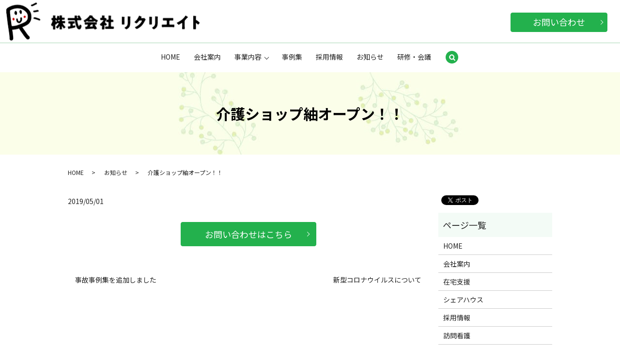

--- FILE ---
content_type: text/html; charset=UTF-8
request_url: https://www.recreate-c.com/blog/153
body_size: 4979
content:
  <!DOCTYPE HTML>
<html lang="ja">
<head prefix="og: http://ogp.me/ns# fb: http://ogp.me/ns/fb# article: http://ogp.me/ns/article#">
  <meta charset="utf-8">
  <meta http-equiv="X-UA-Compatible" content="IE=edge,chrome=1">
  <meta name="viewport" content="width=device-width, initial-scale=1">
  <title>介護ショップ紬オープン！！</title>
  
<!-- All in One SEO Pack 2.9.1 by Michael Torbert of Semper Fi Web Designob_start_detected [-1,-1] -->
<meta name="description"  content=" " />

<link rel="canonical" href="https://www.recreate-c.com/blog/153" />
<meta property="og:title" content="介護ショップ紬オープン！！" />
<meta property="og:type" content="article" />
<meta property="og:url" content="https://www.recreate-c.com/blog/153" />
<meta property="og:image" content="https://www.recreate-c.com/wp-content/uploads/logo_ogp.jpg" />
<meta property="og:description" content=" " />
<meta property="article:published_time" content="2019-05-01T01:50:43Z" />
<meta property="article:modified_time" content="2020-08-08T11:24:19Z" />
<meta name="twitter:card" content="summary" />
<meta name="twitter:title" content="介護ショップ紬オープン！！" />
<meta name="twitter:description" content=" " />
<meta name="twitter:image" content="https://www.recreate-c.com/wp-content/uploads/logo_ogp.jpg" />
<meta itemprop="image" content="https://www.recreate-c.com/wp-content/uploads/logo_ogp.jpg" />
<!-- /all in one seo pack -->
<link rel='dns-prefetch' href='//s.w.org' />
<link rel="alternate" type="application/rss+xml" title="絆24 &raquo; 介護ショップ紬オープン！！ のコメントのフィード" href="https://www.recreate-c.com/blog/153/feed" />
<link rel='stylesheet' id='contact-form-7-css'  href='https://www.recreate-c.com/wp-content/plugins/contact-form-7/includes/css/styles.css?ver=5.0.5' type='text/css' media='all' />
<script type='text/javascript' src='https://www.recreate-c.com/wp-content/themes/recreate-c.com_theme/assets/js/vendor/jquery.min.js?ver=4.9.26'></script>
<link rel='prev' title='事故事例集を追加しました' href='https://www.recreate-c.com/blog/175' />
<link rel='next' title='業務改善研修' href='https://www.recreate-c.com/news/562' />
<link rel='shortlink' href='https://www.recreate-c.com/?p=153' />
<style>.gallery .gallery-item img { width: auto; height: auto; }</style>  <link href="https://fonts.googleapis.com/css?family=Noto+Sans+JP:400,700&amp;subset=japanese" rel="stylesheet" />
  <link href="https://www.recreate-c.com/wp-content/themes/recreate-c.com_theme/assets/css/main.css?1762657087" rel="stylesheet" >
  <script src="https://www.recreate-c.com/wp-content/themes/recreate-c.com_theme/assets/js/vendor/respond.min.js"></script>
  <script type="application/ld+json">
  {
    "@context": "http://schema.org",
    "@type": "BreadcrumbList",
    "itemListElement":
    [
      {
      "@type": "ListItem",
      "position": 1,
      "item":
      {
        "@id": "https://www.recreate-c.com/",
        "name": "絆24"
      }
    },
{
      "@type": "ListItem",
      "position": 2,
      "item":
      {
        "@id": "https://www.recreate-c.com/category/blog/",
        "name": "お知らせ"
      }
    },
{
      "@type": "ListItem",
      "position": 3,
      "item":
      {
        "@id": "https://www.recreate-c.com/blog/153/",
        "name": "介護ショップ紬オープン！！"
      }
    }    ]
  }
  </script>


  <script type="application/ld+json">
  {
    "@context": "http://schema.org/",
    "@type": "LocalBusiness",
    "name": "絆24",
    "address": "〒561-0875　大阪府豊中市長興寺北3-2-3 服部緑地1番館2F",
    "telephone": "06-6836-9261",
    "faxNumber": "06-6836-9262",
    "url": "https://www.recreate-c.com",
    "email": "kizuna24info@recreate.co.jp",
    "image": "https://www.recreate-c.com/wp-content/uploads/logo_ogp.jpg",
    "logo": "https://www.recreate-c.com/wp-content/uploads/logo_org.png"
  }
  </script>
</head>
<body class="scrollTop">

  <div id="fb-root"></div>
  <script>(function(d, s, id) {
    var js, fjs = d.getElementsByTagName(s)[0];
    if (d.getElementById(id)) return;
    js = d.createElement(s); js.id = id;
    js.src = 'https://connect.facebook.net/ja_JP/sdk.js#xfbml=1&version=v2.12';
    fjs.parentNode.insertBefore(js, fjs);
  }(document, 'script', 'facebook-jssdk'));</script>

  <header>
    <div class="primary_header">
      <div class="container">
        <div class="row">
                    <div class="title">
                          <a href="https://www.recreate-c.com/">
                <object type="image/svg+xml" data="/wp-content/uploads/logo.svg" alt="絆24"></object>
              </a>
                      </div>
          <nav class="global_nav"><ul><li><a href="https://www.recreate-c.com/">HOME</a></li>
<li><a href="https://www.recreate-c.com/company">会社案内</a></li>
<li class="has_under"><a href="#">事業内容</a>
<ul class="sub-menu">
	<li><a href="https://www.recreate-c.com/support">在宅支援</a></li>
	<li><a href="https://www.recreate-c.com/share-house">シェアハウス</a></li>
	<li><a href="https://www.recreate-c.com/home_nursing">訪問看護</a></li>
</ul>
</li>
<li><a href="https://www.recreate-c.com/category/case">事例集</a></li>
<li><a href="https://www.recreate-c.com/recruit">採用情報</a></li>
<li><a href="https://www.recreate-c.com/category/blog">お知らせ</a></li>
<li><a href="https://www.recreate-c.com/category/news">研修・会議</a></li>

                <li class="gnav_search">
                  <a href="#">search</a>
  <div class="epress_search">
    <form method="get" action="https://www.recreate-c.com/">
      <input type="text" placeholder="" class="text" name="s" autocomplete="off" value="">
      <input type="submit" value="Search" class="submit">
    </form>
  </div>
  </li>
              </ul>
              <div class="menu_icon">
                <a href="#menu"><span>メニュー開閉</span></a>
              </div></nav>          <div class="hdr_info_wrap">
            <div class="hdr_info">
              <!-- <div class="box">
                <p>絆24豊中<br>TEL <span>06-6836-9261</span></p>
              </div>
              <div class="box_01">
                <p>絆24十三<br>TEL <span>06-4862-5438</span></p>
              </div>
              <div class="box_01">
                <p>緩訪問看護ステーション<br>TEL <span>06-6335-1351</span></p>
              </div> -->
              <div class="box_02">
                <p class="more"><a class="add_arrow" href="/contact">お問い合わせ</a></p>
              </div>
            </div>
          </div>
        </div>
      </div>
    </div>
  </header>

  <main>
              <h1 class="wow" style="">
      介護ショップ紬オープン！！            </h1>

    
    <div class="bread_wrap">
      <div class="container gutters">
        <div class="row bread">
              <ul class="col span_12">
              <li><a href="https://www.recreate-c.com">HOME</a></li>
                      <li><a href="https://www.recreate-c.com/category/blog">お知らせ</a></li>
                      <li>介護ショップ紬オープン！！</li>
                  </ul>
          </div>
      </div>
    </div>
    <section>
      <div class="container gutters">
        <div class="row">
                    <div class="col span_9 column_main">
                  <article class="row article_single01">
      <div class="article_date">
        <p>2019/05/01</p>
      </div>
            <div class="row">
                <div class="col span_12">
                            <p></p>
        </div>
      </div>
    
                      <div class="row mb0">
        <div class="col span_12">
          <p class="more">
            <a href="/contact" class="add_arrow">お問い合わせはこちら</a>
          </p>
        </div>
      </div>
            <div class="row epress_social">
        <div class="col span_12">
                  </div>
      </div>
    </article>
    <script>
      $('.article_single01_02 img').on('click', function()
      {
        var src = this.src;
        var bg = $(this).css('background-image');
        $('.article_single01_01 img').attr('src', src).css(
        {
          'background-image': bg
        });
      });
    </script>

    <div class='epress_pager'>
      <div class="epress_pager_prev">
        <a href="https://www.recreate-c.com/blog/175" rel="prev">事故事例集を追加しました</a>      </div>
      <div class="epress_pager_next">
        <a href="https://www.recreate-c.com/blog/441" rel="next">新型コロナウイルスについて</a>      </div>
    </div>
                </div>
          <div class="col span_3 column_sub">
            <div>
<style>
.share_button {
  letter-spacing: -.40em;
  padding-top: 30px;
  margin-bottom: 7%;
}
.share_button > * {
  letter-spacing: normal;
  vertical-align: bottom;
  margin:0 2px;
}
.column_sub .share_button {
  margin-top: 0;
  padding-top: 0;
}
</style>
  <div class="container share_button">
    <!-- Facebook -->
    <div class="fb-share-button" data-href="https://www.recreate-c.com/blog/153" data-layout="button" data-size="small" data-mobile-iframe="false"><a class="fb-xfbml-parse-ignore" target="_blank" href="https://www.facebook.com/sharer/sharer.php?u=http%3A%2F%2Fwww.%2F&amp;src=sdkpreparse">シェア</a></div>
    <!-- Twitter -->
    <a href="https://twitter.com/share" class="twitter-share-button" data-lang="ja">ツイート</a>
    <script>!function(d,s,id){var js,fjs=d.getElementsByTagName(s)[0],p=/^http:/.test(d.location)?'http':'https';if(!d.getElementById(id)){js=d.createElement(s);js.id=id;js.src=p+'://platform.twitter.com/widgets.js';fjs.parentNode.insertBefore(js,fjs);}}(document,'script','twitter-wjs');</script>
    <!-- LINE -->
    <div class="line-it-button" data-lang="ja" data-type="share-a" data-url="https://www.recreate-c.com/blog/153" style="display: none;"></div>
    <script src="https://d.line-scdn.net/r/web/social-plugin/js/thirdparty/loader.min.js" async="async" defer="defer"></script>
  </div>
</div>
<div class="sidebar">
  <div class="widget_wrap"><p class="widget_header">ページ一覧</p>		<ul>
			<li class="page_item page-item-9"><a href="https://www.recreate-c.com/">HOME</a></li>
<li class="page_item page-item-12"><a href="https://www.recreate-c.com/company">会社案内</a></li>
<li class="page_item page-item-21"><a href="https://www.recreate-c.com/support">在宅支援</a></li>
<li class="page_item page-item-916"><a href="https://www.recreate-c.com/share-house">シェアハウス</a></li>
<li class="page_item page-item-17"><a href="https://www.recreate-c.com/recruit">採用情報</a></li>
<li class="page_item page-item-853"><a href="https://www.recreate-c.com/home_nursing">訪問看護</a></li>
<li class="page_item page-item-7"><a href="https://www.recreate-c.com/contact">お問い合わせ</a></li>
<li class="page_item page-item-10"><a href="https://www.recreate-c.com/policy">プライバシーポリシー</a></li>
<li class="page_item page-item-11"><a href="https://www.recreate-c.com/sitemap">サイトマップ</a></li>
		</ul>
		</div><div class="widget_wrap"><p class="widget_header">カテゴリー</p>		<ul>
	<li class="cat-item cat-item-3"><a href="https://www.recreate-c.com/category/blog" title="株式会社リクリエイトが運営する絆24の公式サイトです。新サービスや既存サービスについての近況を更新してまいります。ご依頼の際の参考にしてください。今後もお客様にご満足していただけるようなサービスを実施してまいります。">お知らせ</a>
</li>
	<li class="cat-item cat-item-9"><a href="https://www.recreate-c.com/category/case" title="当社が経験したクレーム内容や運よく大事にならなかったミスなどを掲載します。それに対して実際にどのように対応することで改善できたかもあわせて掲載予定です。同業者の皆様方に毎日の介護サービスのヒントになればと考えています。">事例集</a>
</li>
	<li class="cat-item cat-item-2"><a href="https://www.recreate-c.com/category/news" >研修・会議</a>
</li>
		</ul>
</div>		<div class="widget_wrap">		<p class="widget_header">最近の投稿</p>		<ul>
											<li>
					<a href="https://www.recreate-c.com/news/811">1/27　社内プロジェクト発表</a>
									</li>
											<li>
					<a href="https://www.recreate-c.com/blog/742">事務所移転のご挨拶</a>
									</li>
											<li>
					<a href="https://www.recreate-c.com/news/704">6/18　感染委員会　会議</a>
									</li>
											<li>
					<a href="https://www.recreate-c.com/news/693">5/27　所長会議</a>
									</li>
											<li>
					<a href="https://www.recreate-c.com/news/707">5/27 人材育成委員会　会議</a>
									</li>
					</ul>
		</div>1</div>
          </div>
                  </div>
      </div>
    </section>
          <section class="top_04 mb0">
        <div class="container gutters">
          <h2>お問い合わせ</h2>
          <div class="row text-area">
            <div class="col span_12">
              <p class="pc-text-center">ご質問・ご相談などがございましたら、お電話やメールフォームよりお受けしています。<br>お気軽にお問い合わせください。</p>
            </div>
          </div>
          <div class="row">
            <div class="col span_4">
              <div class="box"><p class="text-center">絆24　十三<!--　介護ショップ紬--><br>TEL <span>06-4862-5479</span></p>
              </div>
            </div>
            <div class="col span_4">
              <div class="box">
                <p class="text-center">絆24　豊中<br>TEL <span>06-6836-9261</span></p>
              </div>
            </div>
            <div class="col span_4">
              <div class="box">
                <p class="text-center">緩訪問看護ステーション<br>TEL <span>06-6335-1351</span></p>
              </div>
            </div>

          </div>
          <div class="row">
            <div class="col span_12">
              <p class="more"><a class="add_arrow" href="/contact">お問い合わせ</a></p>
            </div>
          </div>
        </div>
      </section>
       </main>
<footer>    <div class="footer_info">
          <p class="mb0">
            <a href="https://forms.gle/qpteVpsqDxX43NRY7">WEBから応募</a>
            <a href="tel:06-6836-9261">電話で応募</a>
            <a href="https://www.recreate-c.com/recruit">採用情報</a>
          </p>
            </div>
    <div class="footer_nav_wrap">
      <div class="container">
        <div class="row">
        <nav class="col span_12 pc-only"><ul><li><a href="https://www.recreate-c.com/">HOME</a></li>
<li><a href="https://www.recreate-c.com/company">会社案内</a></li>
<li><a href="https://www.recreate-c.com/support">在宅支援</a></li>
<li><a href="https://www.recreate-c.com/share-house">シェアハウス</a></li>
<li><a href="https://www.recreate-c.com/category/case">事例集</a></li>
<li><a href="https://www.recreate-c.com/recruit">採用情報</a></li>
<li><a href="https://www.recreate-c.com/category/blog">お知らせ</a></li>
<li><a href="https://www.recreate-c.com/category/news">研修・会議</a></li>
<li><a href="https://www.recreate-c.com/contact">お問い合わせ</a></li>
<li><a href="https://www.recreate-c.com/policy">プライバシーポリシー</a></li>
<li><a href="https://www.recreate-c.com/sitemap">サイトマップ</a></li>
</ul></nav>        </div>
      </div>
    </div>
    <div class="footer_copyright_wrap">
      <div class="container">
        <div class="row">
          <div class="col span_12">
            <p>Copyright &copy; 絆24 All Rights Reserved.<br>
              【掲載の記事・写真・イラストなどの無断複写・転載を禁じます】</p>
          </div>
        </div>
      </div>
    </div>
    <p class="pagetop"><a href="#top"></a></p>
  </footer>

  <script src="https://www.recreate-c.com/wp-content/themes/recreate-c.com_theme/assets/js/vendor/bundle.js"></script>
  <script src="https://www.recreate-c.com/wp-content/themes/recreate-c.com_theme/assets/js/main.js?"></script>

  <script type='text/javascript'>
/* <![CDATA[ */
var wpcf7 = {"apiSettings":{"root":"https:\/\/www.recreate-c.com\/wp-json\/contact-form-7\/v1","namespace":"contact-form-7\/v1"},"recaptcha":{"messages":{"empty":"\u3042\u306a\u305f\u304c\u30ed\u30dc\u30c3\u30c8\u3067\u306f\u306a\u3044\u3053\u3068\u3092\u8a3c\u660e\u3057\u3066\u304f\u3060\u3055\u3044\u3002"}}};
/* ]]> */
</script>
<script type='text/javascript' src='https://www.recreate-c.com/wp-content/plugins/contact-form-7/includes/js/scripts.js?ver=5.0.5'></script>
</body>
</html>


--- FILE ---
content_type: image/svg+xml
request_url: https://www.recreate-c.com/wp-content/uploads/logo.svg
body_size: 16833
content:
<?xml version="1.0" encoding="utf-8"?>
<!-- Generator: Adobe Illustrator 26.5.0, SVG Export Plug-In . SVG Version: 6.00 Build 0)  -->
<svg version="1.1" id="レイヤー_1" xmlns="http://www.w3.org/2000/svg" xmlns:xlink="http://www.w3.org/1999/xlink" x="0px"
	 y="0px" viewBox="0 0 399 78" style="enable-background:new 0 0 399 78;" xml:space="preserve">
<image style="overflow:visible;" width="399" height="78" xlink:href="[data-uri]
DDeRO3kXFTUvbZpkZS25f9HssllJ/bOstbJ6zdfaVmzX1Npt3eyy776toV22i62orZlZohZeSIX1
rqDcQWCGuQEDI8P7+U7n4fN4OmdmgAHRfb6fz/kMc+Y5z3nO4Zzf9/ldH59NmzaRpqYm0tLSQoC2
tjaiUqlIe3s7sdvtxNfXl1y6dIn4+fkRHx8f5z584veOjg7nMfidflcoFM7fsa+1tdX5qVariVKp
dLYJDAzs/B2f6BcICAhwHo82AH4D0B+OxXd8oi96Xgr8hnYXL14kJpOJaDQa53e0w986nY5UV1er
Dh48+Mg333zzmF6vj5s7d+4fH3300TWNjY3E4XBc1h+Oy8zMJBwcHBwc0lBei/cFZAAyiomJIRaL
hWzevPmpbdu2La2rq4ulbTZs2LA6JSXl86SkpPNGo/Gy4ylxcXBwcHBIo9fIAwK4L4UwtAVoScHB
wSQhIYE0NzeTr776av7WrVv/u7y8fJjUMTqdrgUair+//xUbNwcHB8fViB6RBzU7wRRFTUvUDAWT
lc1mc5qhYDqCYIfJC+3wG4S72PzkyfmoOYoFNI2QkBCnya2kpCTpxIkTt37zzTdPlZSUjJbqZ/jw
4Qfvv//+F1NTU2v0er1z/LR/jNNqtV6l/04ODg6OvoHH5AGBDeEKcxAENYQsyMFsNvtUVVUNrq+v
v85kMsVardaBVqs1wmazBTscjg6lUmnVaDTm4ODgBo1GUz1w4MDiqKioM1qtthn+C/RpNpud/bsi
E+pnAQHR8VCgH4PBoHv99dc3HT9+/GbaRoyJEydunzFjxp+GDRv2XVhYmNNHQq+LEgdMWDB1cXBw
cHDIwy15YFYPbSI6Otr5WVFRoS4oKJhy/vz5G8vLy6+vqalJraurS6CObk+g0+n0MTExxxMTEw8O
HTo0LyUlZU9KSkozyAgCHX1BkLPAd2gscIhT5zw1L8XFxZF//vOfvz569OjNUqdPTU3dO3PmzD9O
mTJlG/qorq52Eh9IENfHahwgDvG5OTg4ODguhyR5QDBDqAYFBZHIyEhSX19PDhw4kHH06NG7i4qK
7mxoaIiUu48wK8n1SbUFg8EQbjAYpp04cWLa9u3bXwgPD6+fMGHC5smTJ+eMGjVqP9rV1dVdpl1Q
IY8xwUeBv+nv0IZuvPHGH7Zv336pqamp85rGjBnz3YwZM9ZNnjw5F8RXW1vrNJehLzpOfIIsQBqU
OLjPg4ODg8M1LgvVhTDGzBxaBmblJSUl4QUFBQ/v2bNnQXl5+RC2JzmS6CrEYbIwLc2cOfMPY8eO
3Q9NAKG0EPzwldDwXpic4EehGgi20NBQcvDgweT8/Pw7oagMGzZsd2pq6r9BLCAimLLQD/wi6AfX
hxBe9AG/BzQR6q8BFi5cyB8dDg4ODhl0kgcENWb1EMw1NTXRO3fufH7Xrl2Pm83mEHqotwhDDiyR
3HzzzR/cddddLw0aNKgCwh9CH4CwRx4KxslqHwCuAcSAcaIdtAzChN5Cq0A/OA/IBp8NDQ3O3+A3
YZ3xnDw4ODg45KGkJqrY2Fin1vHpp5/+99atW1+yWq3BpI9DVyk5YTy7d+9+MD8//5558+a9dNdd
d/0JZABfBTUzUS2ERnkBMDvBJ4I2VFuhZijsowmM6Avt4KiHRkKJiIODg4PDMzj9A8nJySQ/P3/C
e++9t/78+fOpRJilE1FUkxzcRUqx8ISMKIm0traq1q9f/8eioqJbnn/++XnJycmNFy5c6GwDAgFY
cxML6lSn5jiaCQ9ywt8s8XBwcHBweA4liOPLL7/MzM7O3kyFsicCVeyroMcGBQU1aTSaOn9/f7Mg
pINsNltYU1NTOAS4mGhcmcLwG/o4fPjwLxctWnRi2bJls8eOHXuwpqamkxhABmx+CRFIA+QAfwfM
VGwEFY2sksoX4eDg4ODwDMpjx44NosRBBSwNu6VEQoWsmDBiYmIq4+Pjf4yLizsSHR19TKvVFqvV
6qrQ0NBGHAMnNPpsb28PbG5ujjIYDIMaGhpGVVVVTSwpKflFVVVVIu1TjkTofoPBELNkyZIDS5cu
nT1r1qxcRIDRCCx8Uo0CZAEi0Wq1Tqc6iIY6y8U+Eg4ODg6O7kH52muv5eBImHDEBEELHbI5HAMG
DKi8/vrrv0hNTf0iISEhX6vVtqMNtAo43mnmOL5DkAvZ5y0ajaYsNja2LCws7FucC/kc586du/no
0aOPfPfddw94QiJos2bNms2+vr733nvvvZ+dPXu283eMEU5vnBORVCAOatYS90mvC453VgvhJiwO
Dg4OzwBp2QEBKs6pEGP06NF7p0+f/u7o0aM3hYWFXYIpCA5nhPhSDQWCm/YFEsGMHzkZIBBoAgMG
DIAG4YyKio+PdxIMfi8pKRm5devW3+3du/ce4sYvQse2atWq22+//fadIBB6fupIRxtaoReRWhgL
iAVkgY2SjF6v97Hb7T5xcXEOtMX1UO3riSee4I8QBwcHhwwgoVGLI1iuwYQJE77OyMhYg7wJFB2E
MIbwBzFASEMYI8QXwhdEgjYwEYEkUOojKirKGc2EZEO9Xq9bs2bN+3V1ddfdfPPN782bN28tEvdw
DAT6oUOHZrz//vtvlJeXjyQutBBKIO+9997wESNGnC4tLe2MqqLmK5AHxgVtCGPB72azOaq+vn5o
RUXFDWfPnr2purp6lMPhUCQnJx9asGDBozqdrpHWtcrKyuLPDAcHB4cMQB5mQohG6uchQ4YcfPnl
lydDc4CZifoMaK4EBD5+Cw8Pd/5eVVWlGzlypIFGQkEQ00Q+lBBZt27d61999dV/0f6ffPLJR2fP
nv13GkGFcGEI+/Xr17+7Y8cOZ6KFKwIJDw+v+eijj2JRQwvJhLQtzURvbGwM27hx44qKiooxNptN
p9frB1mt1gCp/iZOnPjF4sWL59LM9sWLF/NnhoODg0MGCld2frVabUP29enTpy8zScHUBMKAXwFa
RWVlZeyaNWsOrFmzpvyDDz54lRZOpAs8ob1er/ctLCycQ5ikvdzc3BdAOtThXV5e7jzPkiVLnli4
cOGTRMaERvvQ6/UxK1eu/AAmMeo4hyMd+SAgobfffvtvu3bteurMmTM3lZWVpcoRB/nJIT+Q+mnw
ycHBwcEhDyUV5FJRSHa7PQgkARKAmYquLAhTFXWKwxz1t7/97X/OnTs3Ccds2bJlWVxc3Nm77ror
p6qqyql94Ji6urrImpqaFLZ/q9UaXlZWplSpVJdg8gIJQOhDE7n//vvfDQsLq1m1atVmthYVSx4Y
w759++Z9//33f5kyZUpBZWVlZ3guxujj4+OywmFCQsJptVpdp1KpzI8//vjziYmJTmc7d5xzcHBw
uIYzxIp1ULN5GO3t7Z2MQoU1jUyCWQq+iuLi4tDjx4/fzrb59NNPX73ppps2+Pr6dsC0BeEfExNj
0Gq1epPJFM6MyKetrU2pVCovgZiQ9R0REeHso7i4mDz00EO5SqXynt///vefSREIjcDasGHD25Mn
T55IfqrY6xwHzvvEE08sCAgIqLtw4cL4jo4ORVhYWHVMTMyp6Ojo0/Hx8QdjY2NPECFEGWY1aC2c
ODg4ODjcQ+lwOPxc+RUosdBSIHCCQ0ugizsdPXo0zW63O0mIkk5DQ0PMkSNHYiMjIyuxD9pJbGxs
24QJEz7btWtXZxiTQqG45Ofn10bDZi+1tZFGq5WEREQQjb8/OXnyJLn77rs/P3/+/LKPPvpolVw4
7cmTJyf88MMPw0eNGnUKPgu61ohardYvWLBgIXI9cC0gFmgm6AMRWNBy0A7nh8ZB11nn4ODg4HAN
RXBwsFXOrwDlA7/RjS7GRH0DwtZZAl20DkYkig/S8uk47s4771zLkkxgYKApKSnJAd9JqFZLgkAa
KhUZ6OtLmv38iLW5mZw7e5YsWrRodVpa2h4p0xolk/379z8MYsAYMS7sBzFAm8An9oH44A9BhBe0
HBrWy14/X4aWg4ODwz0U8fHxJ+Va2Wy2APgsIHyxYaYOQT9w4ECnNoGZfHJy8gXanhXufn5+LbSK
LYQ08kLGjh17dv78+b+lbTIyMt5BX8FBQUSl1ZJAnY7cptGQjJoaktzQQCw+PsRosTjP+8gjjzxI
JBzoVNAfOXJkLirkIkyYZrfTtiAUShSuQDUwrn1wcHBwuIZyyJAhB06dOnWTVKvGxsbk5ubmgKCg
IBtMVRDA0CRAINAkILgnTpxYMnLkyH0nTpyYSoUztJn4+PgSCGG0p/uRb/HAAw+sDA4OPtTc3Bw2
Z86cz6xmM1ZzIhDbtyoUJKW9nVhaW8lUhAQHBJCTMJ2VlZFhw4ZVjBs3bteRI0dulRprVVVVcnFx
8ZChQ4eeBWFhfLTulSclSWiiIQiIrmnOwcHBwSEjM1UqVaPcjxaLRWu1WhNgDoJwhU+grbWVBAQF
kfABA0iIRkO0ISEkOzv7V6mpqbvpcbfddts7KSkpdmgeIBp80kq2MCONHz/+m2nTpn1ma2khxtZW
YnM4yGSHgwx2OIgZ2em+vqTFx4dMVatJuFJJTIjyUijI9ddf/w/iotLvhQsXboTmQTUNupY5a04T
m6RoX9iPsUFDoqVaODg4ODikgTDZGiKYg9iKulSo6vX6+OTk5LPUlGNpbib1tbUkPjmZNKtURG8w
gEBMS5cunb5jx46HkLF9zz335KA9DXtFX1SQYz+ENM6lDg4mPgoFucHhIEMJIUZEeimVxC842Eke
A/z9yWRfX7LZbCYX6+sJ1jqnEVYsCdB9VVVVQ6EhYWOvCVFhdKEoSoS0Zhc0I/wNR7t4NUEODg4O
Dhny0Gq15eKdrKnHYDAk0eRAhY8PafL1JWOam8lNFy6QI6GhpCY0lJgbGkirzUZuueWWjVSww3TE
FltkV/ODgG5tayMNTU1kclAQGeHjQxqxuFNoKPG9dIm0nDiR6BsQ0GwdObJ+mEJBkuvrSWFxMdH5
+5fodLrahoaGAVIXY7FYotl1O3AeZJpTMmFByYOWNcFxVEPqTUg445HKnkYIKRW+FxJC8sClLoYR
SgjJET4Lhbalwr6+QCYhJEk4N2HGAKQTQrKFLc/LY8G9+jMhZI9wvdhymXF48zyhwt/0PO6uBe2z
mLGUMv/Tax2hbp5Xjt5FWi+8A26hDAsLq5LyC9DZvMlkiqO/t7S3k2ClkozR6UiQXk8m2u3klEZD
DqEcSVsbabZYiP3SJacjHYIb4bC0YCH1I4BQsL+yqoqYzGaiUatJBwSqRkM6bLagi6+//rm1oOCX
PipVS/iDD/42+KGH3pgQGkoq7Xai9vdH+C3MbJLkYbfbA6mGBE0H0V7I94ApSgx6vfRTXByyDwFB
PE10utmCUCSCkM4VXs5CZv8s4ZMeW9RH5EEFOAuT8ABDeC4X9ueKSLGnSGPOO425bpxvg3Bub0F8
fcSDcyxmrp2iSBj3tY5c4TnN7sMJDMdPyBaeuy3C89kdEqcTIyMzEcxzR0hKjUZTHRQU1GK1WiW9
xBaLJZYu62q02cgknY7EBweTWr2eqBQKMs7hIDY/P+dU0NbaSgKFooggCJiIQECIzEIeB5vop/T1
hc2M1F+6ROIMBuKTkEAav/hiYeP+/b/0h3nr0qXAhr/+9U+awYM/jYqNrRoaFUX0P4XRyq4ehd8w
Trp2BxIOMQ6aFX+VhOCaGIIggvAZI/wNgfkMIeQvEsflSuzrDUg9UIUCCbLCU8sQSE8R6ub6+mLW
251iZ97WvHoCev9YbbHQC+SezhD5+4IwWytsfYlM4X9EhZ+R0eKvVaQx79ws4X+Z3Y17z05e6aS0
TJgQyEIRGBho1Wg0NXINGhsb4xEq2wqntcNBRmi1xCGYX9oUCtLkcJBfqNVkakgIUWs0JDElxVna
HIUKieDjoLkTmNlDkEOoa4KDSUJEBKkNDib1HR1E3dRELpnNwRDvvlhnQzh/h93u2wFnO3JKfvKb
yDIAXQwK/g1atBHaB4jDbrcroPWgLHx0dHSnJtQPF4cSC2cp4ZvdR2PxFHnCjLNM1H6MF8YaKvSf
6KLNM17WPIok9nWHoHqT1NB3h3Bv8gSBke6i/SxhWy5sm730HIn7SBQ0t55qIIuF6ytlrpE1J4qR
xkyulgtj2O1OAF7FkJpQab1074knk1ElhKxWq62mdafEwtRoNGKxC9Lm60uGaTQkOTiYNMGfgDIg
wcHErlKRltZWMkGrJfaICNLq708u1tR0zv7pbJ9mqENof/DBB0vy8/Nnjhk1Ku+BRYuWn09KIgN9
fEjUnDl/t3z7bXYLFpRClmFGxkbdjTeW11ZXk4tNTcTvpzXHL8ldDEqQ4BNOcDjr4SjfuXPnnZ98
8slys9k8AEmJKSkpP44aNWrbiBEjdsbExDgTJEF2tFJwP4D45RCTR5mMkMgUBAgVWKHC1ld2d6Mg
wHeL9i/vgZCixDHGg7bvC589fXHSZARUf7Pra4XPacxnaBdn2j2dladLmFyJoD33tCw1/R8kMhOH
aYwJ1xOUXcN+pxwXE6okLzyvbo9VQpiHhYVVEJlZuMlkijeZzSo/f//WUTodUURFEcvWrbc1bN78
G3VcXHHUokX/1a5WE7uwgqBDKEeCyCWQBT5RHgTmKuw/ePDgxI0bN76GvouLi2+KHjDg9Njp0/9x
qaWF3JKaWhn76qujjTt3zvELCTHr5s37s6K9nRwzm0mtyUR0SiUSBnVyF+Pr69sOzQbkAaf5sWPH
NKtWrfqSaRJfWVmZunfv3iydTqcHgYwYMeLLIUOG7IqLi6tDA1rlt5eRJgh7o8TLN0Z4QXKETzFR
JAqzRjFwnDjsukw4l9yD4GqmKgepGf5ixkG8R3RNRcJ5uiqoXBGHSfjUivZ3l0DSGHvxYol+iTCW
XGYW3B/R1evuqWCVM4/kyDxz6aLgiq5iTxfH3NXr68774O78vUFeOYx5SYyH+8rv5AyH0mg0FXIN
zGazts5ojBkaH18ag5IhRUUDan//+50tdjsxHz1KFGp1e+wzzyzF7N2OVQNVKrJ+8+bVer0+bMGC
BY/HxMTQJWcR9os6VJcJ/zNnzw4fMnIk+bahgQwPCiIxI0YcU+p0x3xUKqL19SXltbWksKmJJEZG
korS0qH19fWSznIgJCSkCoRFa2Cp1er24ODgVqvVqhK3NRgM4d9///2vscHnM2LEiF2TJk3agHU9
UEm4l7FWZsZGQU0Ms2UEmadIFASjlLBLl9ASugstI7jFGCOcpysPdZogqKVmVkUC8RIZc9b7wvFd
mflmCuYOVxgjbL3hoL8asdiFRviMi/tJJxP9LTorU2ZS1hPs6QVCwjs0X+a3PiMOQAFBq9Vqq4iM
5oF9TTZbLKKiLtXUENPXX0+6ZLeTQDih8QRs2fJC2/79WrPF4jRtbcvNnfvFF18szcvLe+zLL79c
CZ8DXSkQ2oBarb4s9CksLMwcExFBiEpFjhiNxMdoJG01NVABSHtrK9kHk5LDQaJ0OuRxTJS6CKop
JCQkHIe5CufCuCMiIppffPHFiZMnT/5w+PDhe8PDwxukjm9qagosKCj41VtvvbVp9erVe+vq6uK9
dH/l4Io4WPTmilTefqjdwVPbM675qAviSGdmdJmMFsLiGWGG21uRTvP/w8kjrQemyDEC6cv5Lq4U
roaoOFfEsaKvI90UMCfpdDpZzQMwNTYmIXnPoVIRP7W6rUPwZDnh40P82tvbDU1NpKymhuTt3n0v
/enAgQOZKEIIrQQ+EMGkdNlKS9AU/FUqEq3RkDM2G6lqaSExGJOPDylsbSUNKhVJiogg2tBQcvz4
8bsIk4fClo8HkpOTD7DJiHDaDx48+N8LFix4cNGiRdOys7OTnnzyyXumTJnycVhYmF7qWk+ePDn1
5Zdf3tmju+o9eEoycjBdRTbfJEGoSIXJUohDEQtdEOwYgYTW9pGgkhI+fU3QfQGaY9QTjXgMD+nt
EkLdEMeGKxFEo4RPIjQ0VBwl4wQV0sa6uhRTezsxhoWR4ffdl1f73XfFlvPnB0FsR91wwz8CJkyw
tpWUEIVSSYLU6mZ6fF1dXVJzc3P04MGDL5aUlDjzP2w2m509R1tbm8qZrAfHtcNBDlmtZIqfHznj
40POORwk1M+PXJeYSAoLC1Py8/Pl7HzQYBoiIyNPIkyYJgqiNAoq6cJchu/h4eFNU6dO/RxbfX19
cHFx8S3Hjx//FdYjqauri6N9VVZWDvPeLZbEBhcPgitQR6SUycAkIVyNLsgjTyIvoTch5ycIlcmR
kMLRboyPRmKtFV5AqfuR28V7Qd8Xek2hMiacaSIbf+k1oLGs9TCAwR36PKntKgXN85K751fMhKqE
oNVqtaVYza+1tVWyqJPZaEyBaaigqooMjYxsSfjtb2+o/vvfX/VVqdqiFi5c6lAoiNnfn0TrdGTU
qFHffv/99w+Rn8xB6n379t2flZX1Z4TnpqSkkHfeeecPbN+RkZEl0EqgfUDjKLPZSBky0H18SLDJ
RIYPGuQksTfeeOOfRDpD24kRI0Z8m5CQANOW02xFRImAtNIunPdAUFCQ9YYbbtiCzWKxKIuKiub8
8MMP8xobG2NnzpzZ2zHqiwVBtljC8WUSzDHpEs7bdCZRUOwcX9vFXA8IvrHdmJXLzTxXuHEky/ld
cns4i/UEWoEcFgv3VjyWQpkQ8FCJ+0yY/58n42Zf+mlMWPPViGwXk54iCT+GnOZc1g/DzXNcaIpy
kwMivK9yRNjTwIpMN89ZWS8Sx3Khb9nETywGhVm7QafTVdbU1EjapfUGQ7yyrY2ctFjIkeJicn10
dEPbQw895hsQQILDwkhNfT05Xl9PNDYbVgz81sfHx0HDZg8fPnznzJkz/zx69Gjy1ltvLdi3b99M
mr2Oar0zZszYDEKAVuKsS9Xa6ozYCurocK6THqBWkxdffPGjkpKSMVLEQQnipptu+h9EWWEjItMW
i85seaEGFsxcWq32Unp6+mfjx4//DKYurCrYyzAycetiaJlkH5rwk8kkPRGZKBdxqC5hMrzlnJPd
nf3lSggRuVm9KyS5eTGIm/wOKewRrluqX20XHbVSAm5PDwnvas07yHKhnT0r80zmyRBIfyMOIjy7
rsyMuTITvfRe0KJC3URUUfT2JDdRCEDJYmRQJ5yaB5zMISEhsuSBmlFOM5BKRQ6YzWQoihfq9c7M
cqVOR87bbMSMooM2G5zWVRERERX19fWJENQnT568JTs7+4dx48bt/fjjj/+bMAJ/4cKFD0RHR7eW
l5c7TU1IRnQIxQuxnrjJZPJ//vnnPzxw4MDdrq4wNja2eOrUqbsR1cXCk4xyWtcKvhm60BVNcOwD
yD0cdBaUxUStJLKuJglIheoSDyI+sroo0ORIIqkb5JErvACsIDYxGcqemrNY0LDhtRIE95cuvOhZ
MhFDvRnE0F/hyt7+FxkhJpcDsucq1bwKJd7Xwl6qq5bt4eSkr0x/0xhy7Tyn00wFs1FISIhslrnF
Yhlos9n8IoOC7KVWKzlssZB0X19yETN4u51YVSqSEBdHND4+ZGBsLJk7d+7qd999911KEqdOnfoF
NsLUzJoyZcpn999//xfnz593ZoRDC0AmODLA0ea77767d+PGja9evHjRmbzoSut49NFHH9dqtc6y
KFTzoOdC8p+noGXj+wiZLk4zjTGx9BTTXORZpLkIsZVDmiAsxEK9O7kcNLGQhkhSxx8loZxu9Ekf
blblniaQkqczXrn7soHpfwtj8nNl1hCbc662chlSJEyxxQWZyt3r/qh19Aeku0n8u9LQCj7HznBg
p9kK5EHDdaVgsVh0RqMxJjAgoFztcJDvW1pInN1OBvn7O0uoBwcGkmCUM4dT3Wgk8+bN+6vZbI79
+OOPfys2G+F811133b9Xrlz5a8zwoS2AGKBpoO3hw4enb9++femRI0dm0GNcaRATJkzInTFjxncV
FRVOsmDPx5ZF6YdwRwyezj56gu5EIcllrXfXHAPtI1kQUt5wKIu1rDzGT+SJyUouL4aIfEri/5+U
WWOLlyYA/RFFLv5XWTJax5ZrvNZUd0CrUPc0srKv8L4gA9Yq6cJJGo2mkgizebGwRhtU101ISCgP
9PEhJoeDbFYoyL0qFeqXON94VXBwZyFErA/+8MMPvzx+/PgPN23atGL//v33ol9/f3/HjTfeuPGp
p556tLW11VFWVgYfiVM7KCgouP3rr79+9scff7ydntcVaaA/nU5X84c//GEuzF20bhZhSANmqH5S
ckSMUA+EireIo6wX1NtSYSYvduZ3F+lMYmRvwRP7MCUOuXtPy8xLkZCcWeNqBy02yJoXXVVwTZO5
194oWXKtodDDyLWyK6CRiN9vFginL1RCyApO85+t68HCbDYnqdXqfORsRHR0EKufH/kUizxVVJBW
h4PokAgYFOT0n6DkCRZ8iouLO/P000/fd8stt6xobW0N1Wg0VcOGDSsHyUBDaW1tDdqxY8f8vLy8
R8+dOzeWns6drwJEoVQq2956660pkZGR7aWlpZ0RVvTYrpirrgDkSmBIYYUoJNRdFuyzjNBKdzPj
LuzGg0nHUiiaLSV20+9B+siJ7G5s7oiDCC86rSD8nxRqSkvlLGZCq6XgKgck+xquM9VdrHVjNi4T
7nVuF4jGm2MrlfBJEsF8m4eVBJ0z9qioKMl/LDX7GAyGQRD6yp+KExJtRwcxtbQQhOlq/PycFW+b
6uudpID8CpiQ4MvAsUlJSacQOQW/BMxUP/74Y2pBQcH/z8/Pn6fX6yPZc7kCNT/5+/s3vfnmm1NG
jx59HmVP2GVjcV66GFQ/hauXTwxx8o8nxyUxMz93JgKjSHBnSTzMchElUpE06VepMzRL5iWRQqJw
7Vl9WAa/p5DTCrtiQjK68Ve4qkVW1AeRQVJJmv3dREbfFal3bq0oevJKlHPJEd77HOb/SrVOoqSr
/oWHh5f4+/u3t7W1+Ur1UldXNxjtqFkLa+7SktAAAA75SURBVHcgsc8PiygJiynRtTpAGvgeJGgi
+LuiokL37bff/io/P//+w4cPz2D79iQqihJHUlLSieeeey5z9OjRxRcuXPiZTwOmqn7q46DIciOk
2HLgLFkkeehsfIb5p3cVORIPslxEiVSSYWY3yaO3ExZdme6SukAcFFrhOpOuYI0mscZouoJjcVfE
sjt+H6nJrCvNpberCEiRkzeq14oJZAsTMdgfUMhMCpNYP5cSs3QsmBQSEmKIiooqqaysHCI14Nra
2hHUt0CjmsSr74E8sB8aBupZIbP7xx9/zDh8+PDco0ePzjWZTBra1tOFmdj+MzIy3p4/f/7TAQEB
DhAH6maxS9xSUxX1ffRTuHuRjEIb8UPZldyCnD4oPpfngd+DmjncLRWLvm5mvtOs7DQXWeUrRDMz
sda0gnngXeW60DpZXTUJLL7Cxf26YuqTeuYkq0p0A+7K5md1UxDmdGEiEirjcPbkvJkeaPRy0XSJ
Hi6oZXTz3tMqxMZ+qi1Jjl9JBS0EfnR09Ck58kDeBvIxBg0a5PRnQKuAn8GZHe7v31l+3WKxBJ46
dWrs6dOnMw4dOvTrysrKFLaf7pDGuHHjdt17770vjho1qgARWsgiR1IhYcxq0DjouuX9HOKKulKO
KaNIMOV0UbiNEc7TW9mnlNjEyYJa4Zw5wsNG61Qt9iCZSi6UWAripLS1EjkZmV2ws2d54O8Yy7Tp
8yJ0PYSU4PKGz8ZdhYAVfWTakxPMnlzj4h5GOiV6yZl9tZhAO6GkwhcEEBUVdUauYXNzc6jdbh+k
UqkuBAQEtCOD/OLFiwlGozHRYDBcV11dPa6mpib14sWLIxoaGiLZYylhiDO+XeVukJ9KjuRnZGSs
mTp16la0hbYBkmKjqqDt0Ezxq4A4iPCQPCsI1j3CPlcPb1Y362DN91IpjGmMoE5jciZCZTLNsxny
oNAK+7tqvpAy05VJ2M+lNIAxTJa+OxQyIZOlMqbFQkZt7+slVnuCxTLCracz3Gw3psa+KtYXKnMe
V2VDOLwAJXUsQ/jC70Hkw3V9161bd9Tf398UEBDQ2NbWFtrY2BhHq9hKge1Drty7VB4GNI3p06ev
Gz9+/FaQWkNDg3N8UnkbyAhn10a/SrCWKXjm6gWTcmATiQWXiGArTRcJva4sjpTmQriLZ/VaZs0N
seaUKJPg2FWbdJaM0JO6X2tl2i92kREvRiEz5jQZQje6IA4pLelKl/lOc1GluLuTCk+S2fqyWJ/c
WHjV3l6GkmZUw+SEAoni07GC2mw2BxNCsMWK23lqjpLrH6G306dP3zB16tS/Dx8+/CDIgJYMQegv
zUxnjwFxwM8BbaQfR1fJwZ2dNdMFcaRLlCqhiXDiY95n1oFm4WrBJU9AyUAq21wqwdHdLDCJcUBm
utC2MoV2aaIMb6nr0DK1wbyBJBmhJGcTnyWxcp7RRY6ENyE38SCCcO/q+T1NZpOrc+VtUM1Xbjye
jkEccn414YquiaJkTT2RkZGXOdGkigr2BjIyMtY98MAD2SqVygCyQDgvNXGJNQrqIKchub01pn4A
OVXcVS2qHEGoijWFHJljukscbKZwjgR5SNnA3ZGHq8J7LLqaTDirG6VT5O6vnEbiClKksrgXTTqU
4OTG2Z1kPVe1rdh+pSoW9wbchVav6IKTng268OaysaGM5ukN85nUM5l2JX0lSnYWD81Do9GYLRZL
iFRjKXOWJ5ALnWVySBIGDx5sQLIfkhCxH5oEG0kFgCxoNBc+MeZrGOkSUSxZHlT/pM5pelyRTPuu
JggWMet3swKiVHhZ3Ql+dw95b4YmypGnHOTuSX9fbc5dCW9TN6Pw3N07Vxnn3oZUGRgWXfW1lPYi
kXtTsPe7mlfOlQSxCaXJWyMiIs57o2Oplf6oz4JudN+BAwdmvfbaayuHDBnizAtBCC4+kcCIsdES
KkhSDAsLcxJHPy074k0YhRd9g9Dnw114GOnyrBsEgSf3UsvNEosEgbBCCKH1YdYFl8pYX+sm9NMT
M0lvOjcTvWSD72/rbouR54KEe1I+PFOUf0RRJqyz/7Ny3b0IV+8AX1u+D6GgAh4CGqG3UVFR5+jp
uxJWK94oEhISzixYsOC3I0eO/N5V8t7nn3/+Yl5e3nCspQFigJ8D4bjYMC6QSWRkpDOiqg8r315p
UPt4chcdgKXihB4Z0D73CEKAJYpMppaTOxgZwhLD02q2hTLHi1EkjHePICxWCNuzwvg3SBzjrQQ6
b5hkTL3ozKUTjj2i/VuE56G7BE1zblYI38uE+30lzCY5wkSKfVZMwvPLiaMPoRQ7miMiIk67Or0r
AggMDLTHxsYeGzBgwPHY2NjDgwcPPpiYmHhw3LhxJC0tbdNvfvOb01KmL2q+WrNmzb8+/fTTlOjo
aGdxRZp0SNtQU9Z/IMSzSSlBKN7nibDME146bwgAGu7K5rGUCaTiqUkql8n47m4Zc2pWe59Zsc7T
iroU4ggySkhyKw72J1ACyWJ8K94S8NldiF7rTdBS/fQ5udIJm32BhyXMh94KTPiLhEnW7TOjZOtC
CTWuLgvXZXM0gJiYmHMajcbY0dFhCw8PL42MjCwODQ09Hx4eXjZgwIDiiIiIGgh8eixqXRUWFmKl
vzO33377/3799dcLpAaCttXV1ckrV658e/Xq1b9BFruUhtHPs8e7g0zRP87TsFJvCTFvzhwLe1hd
11szxxwXZVU8QRrzohqv0nyBrmRodwX9pWxG6TVc7l4KvRl63K1qx8oOUV2osLAwl2UL7rjjjtWz
Z89ej0WcUAAR5ENzPdAXSphA8APwWRBhsSlEUD377LOPHTx4cI7RaAyXM4nt2LHjyUmTJm2bNWvW
jjNnzjjJgmom10JklYTm1l9LElzt6InA92bUDQfHNQkFZvd0g+DXaDTlUkKa7quurh6G3ApsdXV1
+O78BGHgeNYMRtfYAIkg0Q8+i+eff/5uImP+oudYvXr11tLSUm1sbGwnadCQ3X5e9JCDg4PjPwIK
NvoJBKLVaitCQkJk7Yf19fXDoGmg8CGc2kTIvZACXaWQag8lJSXkzjvv3H3rrbfK1rAX1hT3W758
+RY4ynEO9ENJQ2xG4+Dg4ODoeygg2OkGIa3Vau1hYWGyKnt9ff1QZKPDXAWNAgKeHisF6vCm64PD
fLVkyZJHwsPDa1wRwLFjx6a98847z6WkpHRqHnRjy79zcHBwcFwB8mCFMgQ8NArqNJdCbW3toNra
2gjnmh42m7MFtAPqeGdzO9AGmgdreoJ5C2G3y5cvv5O4MV+tX7/+T/v27UuNj493JgTCJEY3EJE4
iZCDg4ODo2+ggABmN8zqY2Jijsmd3W63K/R6/RBab4ow63jQv+k6H/ibmsPo6n7YX1xcTG644Yaj
99133zJ3BLJ8+fJ/IescJeBpLStslEw4ODg4OPoeP7P9QCBHRUWdlhPq5CfTVQpLCvCBYINQB6lA
e6FagVhDoP6VsrIy8tRTT60ePnz4frmrRru6urqEdevW/Tk5OdlpJgNJsds1GLrLwcHB0e+hEGeG
Y0YfHh4uWaKEEoDBYHDWWRFrLdjE0VY4BmVFQCoQ/tjwnTrBX3nllZlKpdLhyv+xbdu2xdu3b5+G
haho/2wOCtVoODg4ODj6Bj8zW8GPodFoKpVKpaw0tlgsAyG4qeOadWQTiegrCHY2YooI5i2sCIiC
iEuXLr2LuDFfvfLKK/+6cOFCMLLPoeGwWg81t3FwcHBw9BF5iDUPCOOAgIA6jUajlzvIbDYPhACX
qmlFzVRisAs50Y2G795zzz2506dP3yh3PrRrbm4Oeumll3Yhuis8PNy5n0aJwVkvRVAcHBwcHL2D
y/I8aP2ooKCgdo1GUyN3RpPJFIOlX4nIdEULLMrVrwKx4DiYxqjzG4mFlZWV5LnnnpuP/BJXwv/0
6dOTfve73/0VyYNwoNNziXNAODg4ODh6Fz8jD1rRVqvVypKH1WqNguCHw5o1W9HoKrlSItgPLQHH
IYQXG3wgKIIYFRVFli1b9v+IG/PVzp07H3/11VdfQf4HSrfT/mif3HzFwcHB0ftQ0NBXNgQWBKLR
aKrlzt7U1BTZ1NQURBP/2FBc9IFPOS1ATDTYQABYCCojI2PfnDlzVhM3BPLJJ5+8vHr16t/FxMQ4
yYJW25Vy2nNwcHBweB8KOMjFGwgAfg+5s7W0tAQ3NTWFU01FLLjdlU1nBTw1O2FfRUUFss+XuQvf
BT788MMVOTk5D8GBLpU8SEuicHBwcHD0AnnARCW1aTQaZ2lcKQ0AQtput0cjU1zqWGq6kgMtmMia
sPAJfwgE/xtvvHErlsN1tXwt8Oabb244e/ZsGPoRE2BzczPPQOfg4ODoJfzM50GFrUajuejqlA0N
DVEQ9lar9bIN2eAwfbmqPcUWN4SWQ5MMIexhvtLpdM2rVq1KJ24KIKL93r17bwZZ1NfXX7bV1tY6
CYRdr4SDg4ODwztQaLVaIt6wTrhWq212dQaDwaCCgBYL7ZqaGmcEFbQJV6AmL7oWCAWEPcJ3Ub7k
lVdekXWgM0TULvW7eP10Dg4ODg7vQSm3dkd7e7u/q7P4+vr6IlyWFkekoFFUnibuUbMVSyI4DgQy
e/bsbRcvXnzk7bffXi8VweXr69sxZcqU3SAcEB4FbYu+xePj4ODg4Og5lI2NjT/rBOGzFovFZc3z
6OhoG8JlkbTHAkIbRADTladhs/ChsAUViUAAMGE9/vjj75eXl0/etm3bY2JN4oUXXpgbFxdnRqa6
2DzFcz84ODg4eg9KLCUrBjSBoUOHFsidFYJ+0qRJe6BdQPtggdk+/B7wN3gCqiWAsFjyIIJPA+T2
9NNPP56YmPhNQUFBpsFgSIiIiDh/xx13vDt16tSDWB9EbCLD+GgGPAcHBweH96HE0rAQtqyghTC/
7bbbTh06dOh/v/zyywViIbxs2bL7hgwZYi4vL3dW0GWPQ18Wi6XLgptGRomPQ1/woaSnp2+6/vrr
N8Epj3NiwxK4UpoFzXbnWgcHBwdH70BJ1xgXV8OFr2DJkiWPqdXqyt27dz9osVjC4+LiTs+ePfv1
uXPnbsa65WKtBaYjRGB5M0kPZIT+sAY6+kYeB8YGsxgIxF1YMAcHBweHl0EI+T9ttC9p1sqDfQAA
AABJRU5ErkJggg==">
</image>
</svg>
